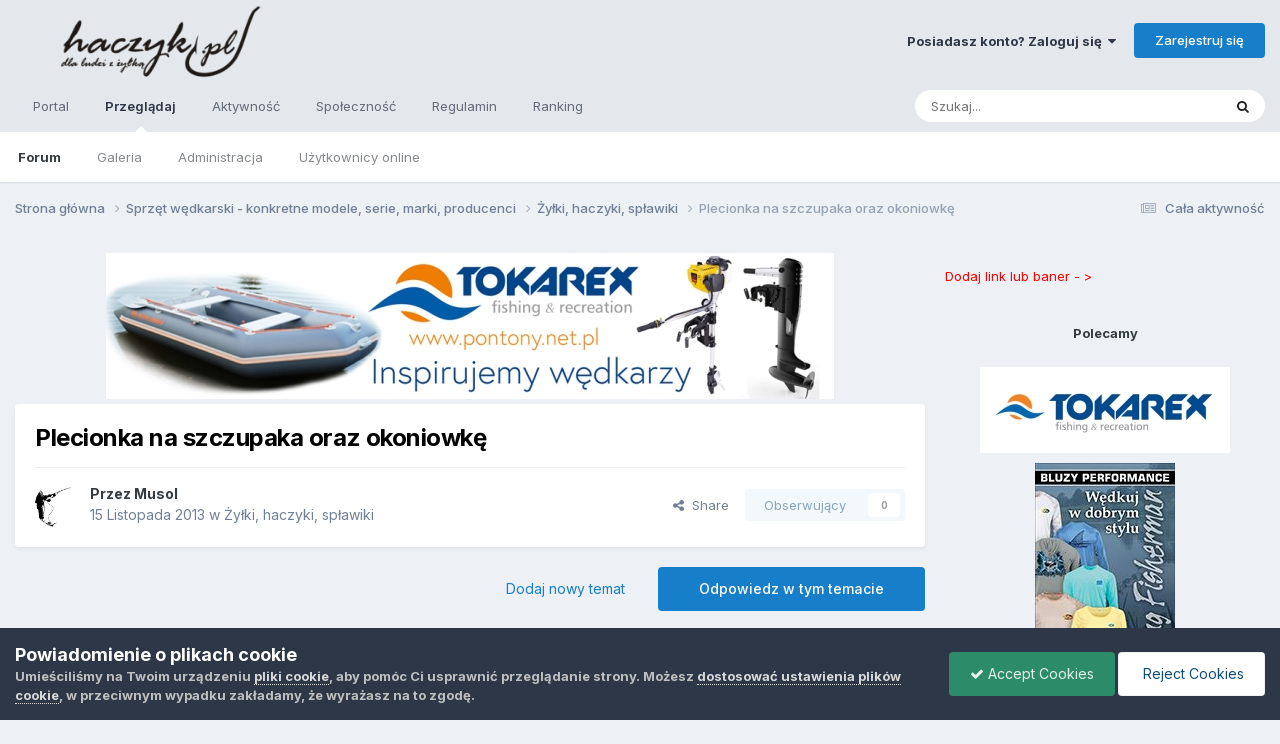

--- FILE ---
content_type: text/html;charset=UTF-8
request_url: https://haczyk.pl/forum/topic/10276-plecionka-na-szczupaka-oraz-okoniowk%C4%99/
body_size: 16896
content:
<!DOCTYPE html>
<html lang="pl-PL" dir="ltr">
	<head>
		<meta charset="utf-8">
        
		<title>Plecionka na szczupaka oraz okoniowkę - Żyłki, haczyki, spławiki - Forum wędkarskie haczyk.pl</title>
		
			<script>
(function(i,s,o,g,r,a,m){i['GoogleAnalyticsObject']=r;i[r]=i[r]||function(){
(i[r].q=i[r].q||[]).push(arguments)},i[r].l=1*new Date();a=s.createElement(o),
m=s.getElementsByTagName(o)[0];a.async=1;a.src=g;m.parentNode.insertBefore(a,m)
})(window,document,'script','//www.google-analytics.com/analytics.js','ga');

ga('create', 'UA-48783394-1', 'auto');
ga('send', 'pageview');

</script>

<!-- AutoRequest "ON" -->

<script>

var gfkSstConf = {
"url": "config.sensic.net/pl1-sst-w.js",
"media" : "haczykPL",
"content" : "www"
};


(function (w, d, c, s, id) {
if (d.getElementById(id)) {return;}
w[id] = w[id] || function () {
if ("undefined" == typeof gfkSstApi) {w[id].queue.push(arguments[0]);
} else {gfkSstApi.impression(arguments[0]);}
};
w[id].queue = w[id].queue || [];
var tag = d.createElement(s); var el = d.getElementsByTagName(s)[0];
tag.id = id; tag.async = true; tag.src = '//' + c.url;
el.parentNode.insertBefore(tag, el);
})(window, document, gfkSstConf, 'script', 'gfkSst');

</script> 
		
		
		
		

	<meta name="viewport" content="width=device-width, initial-scale=1">


	
	


	<meta name="twitter:card" content="summary" />




	
		
			
				<meta property="og:title" content="Plecionka na szczupaka oraz okoniowkę">
			
		
	

	
		
			
				<meta property="og:type" content="website">
			
		
	

	
		
			
				<meta property="og:url" content="https://haczyk.pl/forum/topic/10276-plecionka-na-szczupaka-oraz-okoniowk%C4%99/">
			
		
	

	
		
			
				<meta name="description" content="Cześć. Chciałbym abyście pomogli znalesc mi odpowiedni sprzet. A więc tak. Mam 2 kijki do uzbrojenia w plecioneczki. Ryby na jakie glownie się nastawiam to szczupak okon oraz SANDACZ Z OPADU. 1. Szczupakówka 2,40 10-30cw 2. Okoniowka 2,70 2-12 cw - na tą lapie również szczupaki, stosuje na niej o...">
			
		
	

	
		
			
				<meta property="og:description" content="Cześć. Chciałbym abyście pomogli znalesc mi odpowiedni sprzet. A więc tak. Mam 2 kijki do uzbrojenia w plecioneczki. Ryby na jakie glownie się nastawiam to szczupak okon oraz SANDACZ Z OPADU. 1. Szczupakówka 2,40 10-30cw 2. Okoniowka 2,70 2-12 cw - na tą lapie również szczupaki, stosuje na niej o...">
			
		
	

	
		
			
				<meta property="og:updated_time" content="2013-11-15T07:56:14Z">
			
		
	

	
		
			
				<meta property="og:site_name" content="Forum wędkarskie haczyk.pl">
			
		
	

	
		
			
				<meta property="og:locale" content="pl_PL">
			
		
	


	
		<link rel="canonical" href="https://haczyk.pl/forum/topic/10276-plecionka-na-szczupaka-oraz-okoniowk%C4%99/" />
	

	
		<link as="style" rel="preload" href="https://haczyk.pl/forum/applications/core/interface/ckeditor/ckeditor/skins/ips/editor.css?t=P1PF" />
	





<link rel="manifest" href="https://haczyk.pl/forum/manifest.webmanifest/">
<meta name="msapplication-config" content="https://haczyk.pl/forum/browserconfig.xml/">
<meta name="msapplication-starturl" content="/">
<meta name="application-name" content="Forum wędkarskie haczyk.pl">
<meta name="apple-mobile-web-app-title" content="Forum wędkarskie haczyk.pl">

	<meta name="theme-color" content="#e4e7eb">










<link rel="preload" href="//haczyk.pl/forum/applications/core/interface/font/fontawesome-webfont.woff2?v=4.7.0" as="font" crossorigin="anonymous">
		


	<link rel="preconnect" href="https://fonts.googleapis.com">
	<link rel="preconnect" href="https://fonts.gstatic.com" crossorigin>
	
		<link href="https://fonts.googleapis.com/css2?family=Inter:wght@300;400;500;600;700&display=swap" rel="stylesheet">
	



	<link rel='stylesheet' href='https://haczyk.pl/forum/uploads/css_built_13/341e4a57816af3ba440d891ca87450ff_framework.css?v=955b6ab35f1762982481' media='all'>

	<link rel='stylesheet' href='https://haczyk.pl/forum/uploads/css_built_13/05e81b71abe4f22d6eb8d1a929494829_responsive.css?v=955b6ab35f1762982481' media='all'>

	<link rel='stylesheet' href='https://haczyk.pl/forum/uploads/css_built_13/20446cf2d164adcc029377cb04d43d17_flags.css?v=955b6ab35f1762982481' media='all'>

	<link rel='stylesheet' href='https://haczyk.pl/forum/uploads/css_built_13/90eb5adf50a8c640f633d47fd7eb1778_core.css?v=955b6ab35f1762982481' media='all'>

	<link rel='stylesheet' href='https://haczyk.pl/forum/uploads/css_built_13/5a0da001ccc2200dc5625c3f3934497d_core_responsive.css?v=955b6ab35f1762982481' media='all'>

	<link rel='stylesheet' href='https://haczyk.pl/forum/uploads/css_built_13/62e269ced0fdab7e30e026f1d30ae516_forums.css?v=955b6ab35f1762982481' media='all'>

	<link rel='stylesheet' href='https://haczyk.pl/forum/uploads/css_built_13/76e62c573090645fb99a15a363d8620e_forums_responsive.css?v=955b6ab35f1762982481' media='all'>

	<link rel='stylesheet' href='https://haczyk.pl/forum/uploads/css_built_13/ebdea0c6a7dab6d37900b9190d3ac77b_topics.css?v=955b6ab35f1762982481' media='all'>





<link rel='stylesheet' href='https://haczyk.pl/forum/uploads/css_built_13/258adbb6e4f3e83cd3b355f84e3fa002_custom.css?v=955b6ab35f1762982481' media='all'>




		
		

	</head>
	<body class='ipsApp ipsApp_front ipsJS_none ipsClearfix' data-controller='core.front.core.app' data-message="" data-pageApp='forums' data-pageLocation='front' data-pageModule='forums' data-pageController='topic' data-pageID='10276'  >
		
        

        

		<a href='#ipsLayout_mainArea' class='ipsHide' title='Przejdź do głównej zawartości tej strony' accesskey='m'>Skocz do zawartości</a>
		





		<div id='ipsLayout_header' class='ipsClearfix'>
			<header>
				<div class='ipsLayout_container'>
					


<a href='https://haczyk.pl/forum/' id='elLogo' accesskey='1'><img src="https://haczyk.pl/forum/uploads/monthly_2020_09/1728781060_logoforum.png.d039e7eba2ac0c2c46e3f5f94b7a1bf6.png.b5e7b26c7949110fd38850438dc56238.png" alt='Forum wędkarskie haczyk.pl'></a>

					
						

	<ul id='elUserNav' class='ipsList_inline cSignedOut ipsResponsive_showDesktop'>
		
        
		
        
        
            
            <li id='elSignInLink'>
                <a href='https://haczyk.pl/forum/login/' data-ipsMenu-closeOnClick="false" data-ipsMenu id='elUserSignIn'>
                    Posiadasz konto? Zaloguj się &nbsp;<i class='fa fa-caret-down'></i>
                </a>
                
<div id='elUserSignIn_menu' class='ipsMenu ipsMenu_auto ipsHide'>
	<form accept-charset='utf-8' method='post' action='https://haczyk.pl/forum/login/'>
		<input type="hidden" name="csrfKey" value="f39185deb98e3e64dafa831c1015cc76">
		<input type="hidden" name="ref" value="aHR0cHM6Ly9oYWN6eWsucGwvZm9ydW0vdG9waWMvMTAyNzYtcGxlY2lvbmthLW5hLXN6Y3p1cGFrYS1vcmF6LW9rb25pb3drJUM0JTk5Lw==">
		<div data-role="loginForm">
			
			
			
				<div class='ipsColumns ipsColumns_noSpacing'>
					<div class='ipsColumn ipsColumn_wide' id='elUserSignIn_internal'>
						
<div class="ipsPad ipsForm ipsForm_vertical">
	<h4 class="ipsType_sectionHead">Zaloguj się</h4>
	<br><br>
	<ul class='ipsList_reset'>
		<li class="ipsFieldRow ipsFieldRow_noLabel ipsFieldRow_fullWidth">
			
			
				<input type="text" placeholder="Nazwa użytkownika" name="auth" autocomplete="username">
			
		</li>
		<li class="ipsFieldRow ipsFieldRow_noLabel ipsFieldRow_fullWidth">
			<input type="password" placeholder="Hasło" name="password" autocomplete="current-password">
		</li>
		<li class="ipsFieldRow ipsFieldRow_checkbox ipsClearfix">
			<span class="ipsCustomInput">
				<input type="checkbox" name="remember_me" id="remember_me_checkbox" value="1" checked aria-checked="true">
				<span></span>
			</span>
			<div class="ipsFieldRow_content">
				<label class="ipsFieldRow_label" for="remember_me_checkbox">Zapamiętaj mnie</label>
				<span class="ipsFieldRow_desc">Nie polecane na współdzielonych komputerach</span>
			</div>
		</li>
		<li class="ipsFieldRow ipsFieldRow_fullWidth">
			<button type="submit" name="_processLogin" value="usernamepassword" class="ipsButton ipsButton_primary ipsButton_small" id="elSignIn_submit">Zaloguj się</button>
			
				<p class="ipsType_right ipsType_small">
					
						<a href='https://haczyk.pl/forum/lostpassword/' >
					
					Nie pamiętasz hasła?</a>
				</p>
			
		</li>
	</ul>
</div>
					</div>
					<div class='ipsColumn ipsColumn_wide'>
						<div class='ipsPadding' id='elUserSignIn_external'>
							<div class='ipsAreaBackground_light ipsPadding:half'>
								
								
									<div class='ipsType_center ipsMargin_top:half'>
										

<button type="submit" name="_processLogin" value="2" class='ipsButton ipsButton_verySmall ipsButton_fullWidth ipsSocial ipsSocial_facebook' style="background-color: #3a579a">
	
		<span class='ipsSocial_icon'>
			
				<i class='fa fa-facebook-official'></i>
			
		</span>
		<span class='ipsSocial_text'>Użyj konta Facebook</span>
	
</button>
									</div>
								
							</div>
						</div>
					</div>
				</div>
			
		</div>
	</form>
</div>
            </li>
            
        
		
			<li>
				
					<a href='https://haczyk.pl/forum/register/' data-ipsDialog data-ipsDialog-size='narrow' data-ipsDialog-title='Zarejestruj się' id='elRegisterButton' class='ipsButton ipsButton_normal ipsButton_primary'>Zarejestruj się</a>
				
			</li>
		
	</ul>

						
<ul class='ipsMobileHamburger ipsList_reset ipsResponsive_hideDesktop'>
	<li data-ipsDrawer data-ipsDrawer-drawerElem='#elMobileDrawer'>
		<a href='#'>
			
			
				
			
			
			
			<i class='fa fa-navicon'></i>
		</a>
	</li>
</ul>
					
				</div>
			</header>
			

	<nav data-controller='core.front.core.navBar' class=' ipsResponsive_showDesktop'>
		<div class='ipsNavBar_primary ipsLayout_container '>
			<ul data-role="primaryNavBar" class='ipsClearfix'>
				


	
		
		
		<li  id='elNavSecondary_27' data-role="navBarItem" data-navApp="core" data-navExt="CustomItem">
			
			
				<a href="http://haczyk.pl/"  data-navItem-id="27" >
					Portal<span class='ipsNavBar_active__identifier'></span>
				</a>
			
			
		</li>
	
	

	
		
		
			
		
		<li class='ipsNavBar_active' data-active id='elNavSecondary_1' data-role="navBarItem" data-navApp="core" data-navExt="CustomItem">
			
			
				<a href="https://haczyk.pl/forum/"  data-navItem-id="1" data-navDefault>
					Przeglądaj<span class='ipsNavBar_active__identifier'></span>
				</a>
			
			
				<ul class='ipsNavBar_secondary ' data-role='secondaryNavBar'>
					


	
		
		
			
		
		<li class='ipsNavBar_active' data-active id='elNavSecondary_8' data-role="navBarItem" data-navApp="forums" data-navExt="Forums">
			
			
				<a href="https://haczyk.pl/forum/"  data-navItem-id="8" data-navDefault>
					Forum<span class='ipsNavBar_active__identifier'></span>
				</a>
			
			
		</li>
	
	

	
		
		
		<li  id='elNavSecondary_9' data-role="navBarItem" data-navApp="gallery" data-navExt="Gallery">
			
			
				<a href="https://haczyk.pl/forum/gallery/"  data-navItem-id="9" >
					Galeria<span class='ipsNavBar_active__identifier'></span>
				</a>
			
			
		</li>
	
	

	
	

	
		
		
		<li  id='elNavSecondary_11' data-role="navBarItem" data-navApp="core" data-navExt="StaffDirectory">
			
			
				<a href="https://haczyk.pl/forum/staff/"  data-navItem-id="11" >
					Administracja<span class='ipsNavBar_active__identifier'></span>
				</a>
			
			
		</li>
	
	

	
		
		
		<li  id='elNavSecondary_12' data-role="navBarItem" data-navApp="core" data-navExt="OnlineUsers">
			
			
				<a href="https://haczyk.pl/forum/online/"  data-navItem-id="12" >
					Użytkownicy online<span class='ipsNavBar_active__identifier'></span>
				</a>
			
			
		</li>
	
	

					<li class='ipsHide' id='elNavigationMore_1' data-role='navMore'>
						<a href='#' data-ipsMenu data-ipsMenu-appendTo='#elNavigationMore_1' id='elNavigationMore_1_dropdown'>Więcej <i class='fa fa-caret-down'></i></a>
						<ul class='ipsHide ipsMenu ipsMenu_auto' id='elNavigationMore_1_dropdown_menu' data-role='moreDropdown'></ul>
					</li>
				</ul>
			
		</li>
	
	

	
		
		
		<li  id='elNavSecondary_2' data-role="navBarItem" data-navApp="core" data-navExt="CustomItem">
			
			
				<a href="https://haczyk.pl/forum/discover/"  data-navItem-id="2" >
					Aktywność<span class='ipsNavBar_active__identifier'></span>
				</a>
			
			
				<ul class='ipsNavBar_secondary ipsHide' data-role='secondaryNavBar'>
					


	
		
		
		<li  id='elNavSecondary_3' data-role="navBarItem" data-navApp="core" data-navExt="AllActivity">
			
			
				<a href="https://haczyk.pl/forum/discover/"  data-navItem-id="3" >
					Cała aktywność<span class='ipsNavBar_active__identifier'></span>
				</a>
			
			
		</li>
	
	

	
		
		
		<li  id='elNavSecondary_4' data-role="navBarItem" data-navApp="core" data-navExt="YourActivityStreams">
			
			
				<a href="#"  data-navItem-id="4" >
					Twoje kanały aktywności<span class='ipsNavBar_active__identifier'></span>
				</a>
			
			
		</li>
	
	

	
		
		
		<li  id='elNavSecondary_5' data-role="navBarItem" data-navApp="core" data-navExt="YourActivityStreamsItem">
			
			
				<a href="https://haczyk.pl/forum/discover/unread/"  data-navItem-id="5" >
					Nieprzeczytana zawartość<span class='ipsNavBar_active__identifier'></span>
				</a>
			
			
		</li>
	
	

	
		
		
		<li  id='elNavSecondary_6' data-role="navBarItem" data-navApp="core" data-navExt="YourActivityStreamsItem">
			
			
				<a href="https://haczyk.pl/forum/discover/content-started/"  data-navItem-id="6" >
					Zawartość, którą rozpocząłeś<span class='ipsNavBar_active__identifier'></span>
				</a>
			
			
		</li>
	
	

	
		
		
		<li  id='elNavSecondary_7' data-role="navBarItem" data-navApp="core" data-navExt="Search">
			
			
				<a href="https://haczyk.pl/forum/search/"  data-navItem-id="7" >
					Szukaj<span class='ipsNavBar_active__identifier'></span>
				</a>
			
			
		</li>
	
	

					<li class='ipsHide' id='elNavigationMore_2' data-role='navMore'>
						<a href='#' data-ipsMenu data-ipsMenu-appendTo='#elNavigationMore_2' id='elNavigationMore_2_dropdown'>Więcej <i class='fa fa-caret-down'></i></a>
						<ul class='ipsHide ipsMenu ipsMenu_auto' id='elNavigationMore_2_dropdown_menu' data-role='moreDropdown'></ul>
					</li>
				</ul>
			
		</li>
	
	

	
		
		
		<li  id='elNavSecondary_26' data-role="navBarItem" data-navApp="core" data-navExt="CustomItem">
			
			
				<a href="https://haczyk.pl/forum/search/?type=core_members" target='_blank' rel="noopener" data-navItem-id="26" >
					Społeczność<span class='ipsNavBar_active__identifier'></span>
				</a>
			
			
		</li>
	
	

	
		
		
		<li  id='elNavSecondary_28' data-role="navBarItem" data-navApp="core" data-navExt="CustomItem">
			
			
				<a href="https://haczyk.pl/forum/topic/382-regulamin-forum-httphaczykplforum_ipbindexphptopic382-regulamin-forum-haczykplhaczykpl/"  data-navItem-id="28" >
					Regulamin<span class='ipsNavBar_active__identifier'></span>
				</a>
			
			
		</li>
	
	

	
		
		
		<li  id='elNavSecondary_29' data-role="navBarItem" data-navApp="core" data-navExt="Leaderboard">
			
			
				<a href="https://haczyk.pl/forum/leaderboard/"  data-navItem-id="29" >
					Ranking<span class='ipsNavBar_active__identifier'></span>
				</a>
			
			
		</li>
	
	

	
	

	
	

				<li class='ipsHide' id='elNavigationMore' data-role='navMore'>
					<a href='#' data-ipsMenu data-ipsMenu-appendTo='#elNavigationMore' id='elNavigationMore_dropdown'>Więcej</a>
					<ul class='ipsNavBar_secondary ipsHide' data-role='secondaryNavBar'>
						<li class='ipsHide' id='elNavigationMore_more' data-role='navMore'>
							<a href='#' data-ipsMenu data-ipsMenu-appendTo='#elNavigationMore_more' id='elNavigationMore_more_dropdown'>Więcej <i class='fa fa-caret-down'></i></a>
							<ul class='ipsHide ipsMenu ipsMenu_auto' id='elNavigationMore_more_dropdown_menu' data-role='moreDropdown'></ul>
						</li>
					</ul>
				</li>
			</ul>
			

	<div id="elSearchWrapper">
		<div id='elSearch' data-controller="core.front.core.quickSearch">
			<form accept-charset='utf-8' action='//haczyk.pl/forum/search/?do=quicksearch' method='post'>
                <input type='search' id='elSearchField' placeholder='Szukaj...' name='q' autocomplete='off' aria-label='Szukaj'>
                <details class='cSearchFilter'>
                    <summary class='cSearchFilter__text'></summary>
                    <ul class='cSearchFilter__menu'>
                        
                        <li><label><input type="radio" name="type" value="all" ><span class='cSearchFilter__menuText'>Wszędzie</span></label></li>
                        
                            
                                <li><label><input type="radio" name="type" value='contextual_{&quot;type&quot;:&quot;forums_topic&quot;,&quot;nodes&quot;:32}' checked><span class='cSearchFilter__menuText'>To forum</span></label></li>
                            
                                <li><label><input type="radio" name="type" value='contextual_{&quot;type&quot;:&quot;forums_topic&quot;,&quot;item&quot;:10276}' checked><span class='cSearchFilter__menuText'>Ten temat</span></label></li>
                            
                        
                        
                            <li><label><input type="radio" name="type" value="core_statuses_status"><span class='cSearchFilter__menuText'>Aktualizacje statusu</span></label></li>
                        
                            <li><label><input type="radio" name="type" value="forums_topic"><span class='cSearchFilter__menuText'>Tematy</span></label></li>
                        
                            <li><label><input type="radio" name="type" value="gallery_image"><span class='cSearchFilter__menuText'>Grafiki</span></label></li>
                        
                            <li><label><input type="radio" name="type" value="gallery_album_item"><span class='cSearchFilter__menuText'>Albumy</span></label></li>
                        
                            <li><label><input type="radio" name="type" value="core_members"><span class='cSearchFilter__menuText'>Użytkownicy</span></label></li>
                        
                    </ul>
                </details>
				<button class='cSearchSubmit' type="submit" aria-label='Szukaj'><i class="fa fa-search"></i></button>
			</form>
		</div>
	</div>

		</div>
	</nav>

			
<ul id='elMobileNav' class='ipsResponsive_hideDesktop' data-controller='core.front.core.mobileNav'>
	
		
			
			
				
				
			
				
					<li id='elMobileBreadcrumb'>
						<a href='https://haczyk.pl/forum/forum/32-%C5%BCy%C5%82ki-haczyki-sp%C5%82awiki/'>
							<span>Żyłki, haczyki, spławiki</span>
						</a>
					</li>
				
				
			
				
				
			
		
	
	
	
	<li >
		<a data-action="defaultStream" href='https://haczyk.pl/forum/discover/'><i class="fa fa-newspaper-o" aria-hidden="true"></i></a>
	</li>

	

	
		<li class='ipsJS_show'>
			<a href='https://haczyk.pl/forum/search/'><i class='fa fa-search'></i></a>
		</li>
	
</ul>
		</div>
		<main id='ipsLayout_body' class='ipsLayout_container'>
			<div id='ipsLayout_contentArea'>
				<div id='ipsLayout_contentWrapper'>
					
<nav class='ipsBreadcrumb ipsBreadcrumb_top ipsFaded_withHover'>
	

	<ul class='ipsList_inline ipsPos_right'>
		
		<li >
			<a data-action="defaultStream" class='ipsType_light '  href='https://haczyk.pl/forum/discover/'><i class="fa fa-newspaper-o" aria-hidden="true"></i> <span>Cała aktywność</span></a>
		</li>
		
	</ul>

	<ul data-role="breadcrumbList">
		<li>
			<a title="Strona główna" href='https://haczyk.pl/forum/'>
				<span>Strona główna <i class='fa fa-angle-right'></i></span>
			</a>
		</li>
		
		
			<li>
				
					<a href='https://haczyk.pl/forum/forum/3-sprz%C4%99t-w%C4%99dkarski-konkretne-modele-serie-marki-producenci/'>
						<span>Sprzęt wędkarski - konkretne modele, serie, marki, producenci <i class='fa fa-angle-right' aria-hidden="true"></i></span>
					</a>
				
			</li>
		
			<li>
				
					<a href='https://haczyk.pl/forum/forum/32-%C5%BCy%C5%82ki-haczyki-sp%C5%82awiki/'>
						<span>Żyłki, haczyki, spławiki <i class='fa fa-angle-right' aria-hidden="true"></i></span>
					</a>
				
			</li>
		
			<li>
				
					Plecionka na szczupaka oraz okoniowkę
				
			</li>
		
	</ul>
</nav>
					
					<div id='ipsLayout_mainArea'>
						 <center>
   
<a href="http://www.pontony.net.pl/" target="_blank"><img src="https://haczyk.pl/galeria/albums/userpics/10677/banery/tokarex.jpg" alt="tokarex pontony" title="tokarex pontony" width="728" height="146" border="0" hspace="0" vspace="5" /></a>  


</center>
						
						
						

	




						



<div class='ipsPageHeader ipsResponsive_pull ipsBox ipsPadding sm:ipsPadding:half ipsMargin_bottom'>
		
	
	<div class='ipsFlex ipsFlex-ai:center ipsFlex-fw:wrap ipsGap:4'>
		<div class='ipsFlex-flex:11'>
			<h1 class='ipsType_pageTitle ipsContained_container'>
				

				
				
					<span class='ipsType_break ipsContained'>
						<span>Plecionka na szczupaka oraz okoniowkę</span>
					</span>
				
			</h1>
			
			
		</div>
		
	</div>
	<hr class='ipsHr'>
	<div class='ipsPageHeader__meta ipsFlex ipsFlex-jc:between ipsFlex-ai:center ipsFlex-fw:wrap ipsGap:3'>
		<div class='ipsFlex-flex:11'>
			<div class='ipsPhotoPanel ipsPhotoPanel_mini ipsPhotoPanel_notPhone ipsClearfix'>
				


	<a href="https://haczyk.pl/forum/profile/9368-musol/" rel="nofollow" data-ipsHover data-ipsHover-width="370" data-ipsHover-target="https://haczyk.pl/forum/profile/9368-musol/?do=hovercard" class="ipsUserPhoto ipsUserPhoto_mini" title="Przejdź do profilu Musol">
		<img src='https://haczyk.pl/forum/uploads/profile/photo-9368.jpg' alt='Musol' loading="lazy">
	</a>

				<div>
					<p class='ipsType_reset ipsType_blendLinks'>
						<span class='ipsType_normal'>
						
							<strong>Przez 


<a href='https://haczyk.pl/forum/profile/9368-musol/' rel="nofollow" data-ipsHover data-ipsHover-width='370' data-ipsHover-target='https://haczyk.pl/forum/profile/9368-musol/?do=hovercard&amp;referrer=https%253A%252F%252Fhaczyk.pl%252Fforum%252Ftopic%252F10276-plecionka-na-szczupaka-oraz-okoniowk%2525C4%252599%252F' title="Przejdź do profilu Musol" class="ipsType_break"><span style='color:#'>Musol</span></a></strong><br />
							<span class='ipsType_light'><time datetime='2013-11-15T07:56:14Z' title='15.11.2013 07:56' data-short='12 l '>15 Listopada 2013</time> w <a href="https://haczyk.pl/forum/forum/32-%C5%BCy%C5%82ki-haczyki-sp%C5%82awiki/">Żyłki, haczyki, spławiki</a></span>
						
						</span>
					</p>
				</div>
			</div>
		</div>
		
			<div class='ipsFlex-flex:01 ipsResponsive_hidePhone'>
				<div class='ipsShareLinks'>
					
						


    <a href='#elShareItem_313552917_menu' id='elShareItem_313552917' data-ipsMenu class='ipsShareButton ipsButton ipsButton_verySmall ipsButton_link ipsButton_link--light'>
        <span><i class='fa fa-share-alt'></i></span> &nbsp;Share
    </a>

    <div class='ipsPadding ipsMenu ipsMenu_normal ipsHide' id='elShareItem_313552917_menu' data-controller="core.front.core.sharelink">
        
        
        <span data-ipsCopy data-ipsCopy-flashmessage>
            <a href="https://haczyk.pl/forum/topic/10276-plecionka-na-szczupaka-oraz-okoniowk%C4%99/" class="ipsButton ipsButton_light ipsButton_small ipsButton_fullWidth" data-role="copyButton" data-clipboard-text="https://haczyk.pl/forum/topic/10276-plecionka-na-szczupaka-oraz-okoniowk%C4%99/" data-ipstooltip title='Copy Link to Clipboard'><i class="fa fa-clone"></i> https://haczyk.pl/forum/topic/10276-plecionka-na-szczupaka-oraz-okoniowk%C4%99/</a>
        </span>
        <ul class='ipsShareLinks ipsMargin_top:half'>
            
                <li>
<a href="https://x.com/share?url=https%3A%2F%2Fhaczyk.pl%2Fforum%2Ftopic%2F10276-plecionka-na-szczupaka-oraz-okoniowk%2525C4%252599%2F" class="cShareLink cShareLink_x" target="_blank" data-role="shareLink" title='Share on X' data-ipsTooltip rel='nofollow noopener'>
    <i class="fa fa-x"></i>
</a></li>
            
                <li>
<a href="https://www.facebook.com/sharer/sharer.php?u=https%3A%2F%2Fhaczyk.pl%2Fforum%2Ftopic%2F10276-plecionka-na-szczupaka-oraz-okoniowk%25C4%2599%2F" class="cShareLink cShareLink_facebook" target="_blank" data-role="shareLink" title='Udostępnij na Facebooku' data-ipsTooltip rel='noopener nofollow'>
	<i class="fa fa-facebook"></i>
</a></li>
            
                <li>
<a href="https://www.reddit.com/submit?url=https%3A%2F%2Fhaczyk.pl%2Fforum%2Ftopic%2F10276-plecionka-na-szczupaka-oraz-okoniowk%25C4%2599%2F&amp;title=Plecionka+na+szczupaka+oraz+okoniowk%C4%99" rel="nofollow noopener" class="cShareLink cShareLink_reddit" target="_blank" title='Udostępnij w Reddit' data-ipsTooltip>
	<i class="fa fa-reddit"></i>
</a></li>
            
                <li>
<a href="mailto:?subject=Plecionka%20na%20szczupaka%20oraz%20okoniowk%C4%99&body=https%3A%2F%2Fhaczyk.pl%2Fforum%2Ftopic%2F10276-plecionka-na-szczupaka-oraz-okoniowk%25C4%2599%2F" rel='nofollow' class='cShareLink cShareLink_email' title='Wyślij link za pomocą poczty e-mail' data-ipsTooltip>
	<i class="fa fa-envelope"></i>
</a></li>
            
                <li>
<a href="https://pinterest.com/pin/create/button/?url=https://haczyk.pl/forum/topic/10276-plecionka-na-szczupaka-oraz-okoniowk%25C4%2599/&amp;media=" class="cShareLink cShareLink_pinterest" rel="nofollow noopener" target="_blank" data-role="shareLink" title='Udostępnij w Pinterest' data-ipsTooltip>
	<i class="fa fa-pinterest"></i>
</a></li>
            
        </ul>
        
            <hr class='ipsHr'>
            <button class='ipsHide ipsButton ipsButton_verySmall ipsButton_light ipsButton_fullWidth ipsMargin_top:half' data-controller='core.front.core.webshare' data-role='webShare' data-webShareTitle='Plecionka na szczupaka oraz okoniowkę' data-webShareText='Plecionka na szczupaka oraz okoniowkę' data-webShareUrl='https://haczyk.pl/forum/topic/10276-plecionka-na-szczupaka-oraz-okoniowk%C4%99/'>More sharing options...</button>
        
    </div>

					
					
                    

					



					

<div data-followApp='forums' data-followArea='topic' data-followID='10276' data-controller='core.front.core.followButton'>
	

	<a href='https://haczyk.pl/forum/login/' rel="nofollow" class="ipsFollow ipsPos_middle ipsButton ipsButton_light ipsButton_verySmall ipsButton_disabled" data-role="followButton" data-ipsTooltip title='Zaloguj się, aby obserwować tę zawartość'>
		<span>Obserwujący</span>
		<span class='ipsCommentCount'>0</span>
	</a>

</div>
				</div>
			</div>
					
	</div>
	
	
</div>








<div class='ipsClearfix'>
	<ul class="ipsToolList ipsToolList_horizontal ipsClearfix ipsSpacer_both ">
		
			<li class='ipsToolList_primaryAction'>
				<span data-controller='forums.front.topic.reply'>
					
						<a href='#replyForm' rel="nofollow" class='ipsButton ipsButton_important ipsButton_medium ipsButton_fullWidth' data-action='replyToTopic'>Odpowiedz w tym temacie</a>
					
				</span>
			</li>
		
		
			<li class='ipsResponsive_hidePhone'>
				
					<a href="https://haczyk.pl/forum/forum/32-%C5%BCy%C5%82ki-haczyki-sp%C5%82awiki/?do=add" rel="nofollow" class='ipsButton ipsButton_link ipsButton_medium ipsButton_fullWidth' title='Rozpocznij nowy temat w tym forum'>Dodaj nowy temat</a>
				
			</li>
		
		
	</ul>
</div>

<div id='comments' data-controller='core.front.core.commentFeed,forums.front.topic.view, core.front.core.ignoredComments' data-autoPoll data-baseURL='https://haczyk.pl/forum/topic/10276-plecionka-na-szczupaka-oraz-okoniowk%C4%99/' data-lastPage data-feedID='topic-10276' class='cTopic ipsClear ipsSpacer_top'>
	
			
	

	

<div data-controller='core.front.core.recommendedComments' data-url='https://haczyk.pl/forum/topic/10276-plecionka-na-szczupaka-oraz-okoniowk%C4%99/?recommended=comments' class='ipsRecommendedComments ipsHide'>
	<div data-role="recommendedComments">
		<h2 class='ipsType_sectionHead ipsType_large ipsType_bold ipsMargin_bottom'>Rekomendowane odpowiedzi</h2>
		
	</div>
</div>
	
	<div id="elPostFeed" data-role='commentFeed' data-controller='core.front.core.moderation' >
		<form action="https://haczyk.pl/forum/topic/10276-plecionka-na-szczupaka-oraz-okoniowk%C4%99/?csrfKey=f39185deb98e3e64dafa831c1015cc76&amp;do=multimodComment" method="post" data-ipsPageAction data-role='moderationTools'>
			
			
				

					

					
					



<a id='findComment-237629'></a>
<a id='comment-237629'></a>
<article  id='elComment_237629' class='cPost ipsBox ipsResponsive_pull  ipsComment  ipsComment_parent ipsClearfix ipsClear ipsColumns ipsColumns_noSpacing ipsColumns_collapsePhone    '>
	

	

	<div class='cAuthorPane_mobile ipsResponsive_showPhone'>
		<div class='cAuthorPane_photo'>
			<div class='cAuthorPane_photoWrap'>
				


	<a href="https://haczyk.pl/forum/profile/9368-musol/" rel="nofollow" data-ipsHover data-ipsHover-width="370" data-ipsHover-target="https://haczyk.pl/forum/profile/9368-musol/?do=hovercard" class="ipsUserPhoto ipsUserPhoto_large" title="Przejdź do profilu Musol">
		<img src='https://haczyk.pl/forum/uploads/profile/photo-9368.jpg' alt='Musol' loading="lazy">
	</a>

				
				
			</div>
		</div>
		<div class='cAuthorPane_content'>
			<h3 class='ipsType_sectionHead cAuthorPane_author ipsType_break ipsType_blendLinks ipsFlex ipsFlex-ai:center'>
				


<a href='https://haczyk.pl/forum/profile/9368-musol/' rel="nofollow" data-ipsHover data-ipsHover-width='370' data-ipsHover-target='https://haczyk.pl/forum/profile/9368-musol/?do=hovercard&amp;referrer=https%253A%252F%252Fhaczyk.pl%252Fforum%252Ftopic%252F10276-plecionka-na-szczupaka-oraz-okoniowk%2525C4%252599%252F' title="Przejdź do profilu Musol" class="ipsType_break"><span style='color:#'>Musol</span></a>
			</h3>
			<div class='ipsType_light ipsType_reset'>
			    <a href='https://haczyk.pl/forum/topic/10276-plecionka-na-szczupaka-oraz-okoniowk%C4%99/#findComment-237629' rel="nofollow" class='ipsType_blendLinks'>Napisano <time datetime='2013-11-15T07:56:14Z' title='15.11.2013 07:56' data-short='12 l '>15 Listopada 2013</time></a>
				
			</div>
		</div>
	</div>
	<aside class='ipsComment_author cAuthorPane ipsColumn ipsColumn_medium ipsResponsive_hidePhone'>
		<h3 class='ipsType_sectionHead cAuthorPane_author ipsType_blendLinks ipsType_break'><strong>


<a href='https://haczyk.pl/forum/profile/9368-musol/' rel="nofollow" data-ipsHover data-ipsHover-width='370' data-ipsHover-target='https://haczyk.pl/forum/profile/9368-musol/?do=hovercard&amp;referrer=https%253A%252F%252Fhaczyk.pl%252Fforum%252Ftopic%252F10276-plecionka-na-szczupaka-oraz-okoniowk%2525C4%252599%252F' title="Przejdź do profilu Musol" class="ipsType_break">Musol</a></strong>
			
		</h3>
		<ul class='cAuthorPane_info ipsList_reset'>
			<li data-role='photo' class='cAuthorPane_photo'>
				<div class='cAuthorPane_photoWrap'>
					


	<a href="https://haczyk.pl/forum/profile/9368-musol/" rel="nofollow" data-ipsHover data-ipsHover-width="370" data-ipsHover-target="https://haczyk.pl/forum/profile/9368-musol/?do=hovercard" class="ipsUserPhoto ipsUserPhoto_large" title="Przejdź do profilu Musol">
		<img src='https://haczyk.pl/forum/uploads/profile/photo-9368.jpg' alt='Musol' loading="lazy">
	</a>

					
					
				</div>
			</li>
			
				<li data-role='group'><span style='color:#'>Użytkownik</span></li>
				
			
			
				<li data-role='stats' class='ipsMargin_top'>
					<ul class="ipsList_reset ipsType_light ipsFlex ipsFlex-ai:center ipsFlex-jc:center ipsGap_row:2 cAuthorPane_stats">
						<li>
							
								<a href="https://haczyk.pl/forum/profile/9368-musol/content/" rel="nofollow" title="47 odpowiedzi" data-ipsTooltip class="ipsType_blendLinks">
							
								<i class="fa fa-comment"></i> 47
							
								</a>
							
						</li>
						
					</ul>
				</li>
			
			
				

	
	<li data-role='custom-field' class='ipsResponsive_hidePhone ipsType_break'>
		
Lokalizacja: Lublin 
	</li>
	

			
		</ul>
	</aside>
	<div class='ipsColumn ipsColumn_fluid ipsMargin:none'>
		

<div id='comment-237629_wrap' data-controller='core.front.core.comment' data-commentApp='forums' data-commentType='forums' data-commentID="237629" data-quoteData='{&quot;userid&quot;:9368,&quot;username&quot;:&quot;Musol&quot;,&quot;timestamp&quot;:1384502174,&quot;contentapp&quot;:&quot;forums&quot;,&quot;contenttype&quot;:&quot;forums&quot;,&quot;contentid&quot;:10276,&quot;contentclass&quot;:&quot;forums_Topic&quot;,&quot;contentcommentid&quot;:237629}' class='ipsComment_content ipsType_medium'>

	<div class='ipsComment_meta ipsType_light ipsFlex ipsFlex-ai:center ipsFlex-jc:between ipsFlex-fd:row-reverse'>
		<div class='ipsType_light ipsType_reset ipsType_blendLinks ipsComment_toolWrap'>
			<div class='ipsResponsive_hidePhone ipsComment_badges'>
				<ul class='ipsList_reset ipsFlex ipsFlex-jc:end ipsFlex-fw:wrap ipsGap:2 ipsGap_row:1'>
					
					
					
					
					
				</ul>
			</div>
			<ul class='ipsList_reset ipsComment_tools'>
				<li>
					<a href='#elControls_237629_menu' class='ipsComment_ellipsis' id='elControls_237629' title='Więcej opcji...' data-ipsMenu data-ipsMenu-appendTo='#comment-237629_wrap'><i class='fa fa-ellipsis-h'></i></a>
					<ul id='elControls_237629_menu' class='ipsMenu ipsMenu_narrow ipsHide'>
						
						
                        
						
						
						
							
								
							
							
							
							
							
							
						
					</ul>
				</li>
				
			</ul>
		</div>

		<div class='ipsType_reset ipsResponsive_hidePhone'>
		   
		   Napisano <time datetime='2013-11-15T07:56:14Z' title='15.11.2013 07:56' data-short='12 l '>15 Listopada 2013</time>
		   
			
			<span class='ipsResponsive_hidePhone'>
				
				
			</span>
		</div>
	</div>

	

    

	<div class='cPost_contentWrap'>
		
		<div data-role='commentContent' class='ipsType_normal ipsType_richText ipsPadding_bottom ipsContained' data-controller='core.front.core.lightboxedImages'>
			
<p>Cześć. Chciałbym abyście pomogli znalesc mi odpowiedni sprzet.</p>
<p>A więc tak. Mam 2 kijki do uzbrojenia w plecioneczki.</p>
<p>Ryby na jakie glownie się nastawiam to szczupak okon oraz SANDACZ Z OPADU.</p>
<p>1. Szczupakówka 2,40 10-30cw</p>
<p>2. Okoniowka 2,70 2-12 cw - na tą lapie również szczupaki, stosuje na niej obrotówki 0-1/4 oraz male gumy, paproszki, woblerki. </p>
<p>Dodam ze lapie z lodki, lecz szukam plecionki która:</p>
<p>- da mi jak najdalsze rzuty</p>
<p>- będzie dawala możliwość wyczucia przynęty, opadania gum itp. </p>
<p>- dobrze spisuje się również przy polowach sandaczy szczególnie z opadu</p>
<p>Na wedke nr 1 szukam czegos mocniejszego oczywiście, lecz nietopornego, a na okoniowke plecionki jakiejś cieniutkiej lecz wytrzymałej. (nie wiem, 0,6mm?)</p>
<p>jakie plecioneczki możecie polecić pod te kryteria z firm DRAGON oraz JAXON?</p>


			
		</div>

		
			<div class='ipsItemControls'>
				
					
						

	<div data-controller='core.front.core.reaction' class='ipsItemControls_right ipsClearfix '>	
		<div class='ipsReact ipsPos_right'>
			
				
				<div class='ipsReact_blurb ipsHide' data-role='reactionBlurb'>
					
				</div>
			
			
			
		</div>
	</div>

					
				
				<ul class='ipsComment_controls ipsClearfix ipsItemControls_left' data-role="commentControls">
					
						
						
							<li data-ipsQuote-editor='topic_comment' data-ipsQuote-target='#comment-237629' class='ipsJS_show'>
								<button class='ipsButton ipsButton_light ipsButton_verySmall ipsButton_narrow cMultiQuote ipsHide' data-action='multiQuoteComment' data-ipsTooltip data-ipsQuote-multiQuote data-mqId='mq237629' title='Cytat wielokrotny'><i class='fa fa-plus'></i></button>
							</li>
							<li data-ipsQuote-editor='topic_comment' data-ipsQuote-target='#comment-237629' class='ipsJS_show'>
								<a href='#' data-action='quoteComment' data-ipsQuote-singleQuote>Cytuj</a>
							</li>
						
						
						
												
					
					<li class='ipsHide' data-role='commentLoading'>
						<span class='ipsLoading ipsLoading_tiny ipsLoading_noAnim'></span>
					</li>
				</ul>
			</div>
		

		
			

		
	</div>

	
    
</div>
	</div>
</article>
					
					
						<center>
  
  <a href="http://www.firmadragon.pl/" target="_blank"><img src="https://haczyk.pl/galeria/albums/userpics/10677/banery/nakleniekwiecien.jpg" alt="przynęty na klenia" title="przynęty na klenia" width="336" height="280" border="0" hspace="0" vspace="5" /></a>

 &nbsp
  
<a href="http://www.firmadragon.pl/" target="_blank"><img src="https://haczyk.pl/galeria/albums/userpics/10677/banery/Sztywne pokrowce na wędziska, Dragon (2024) (1) (336_280 pix).jpg" alt="Dragon" title="Dragon" width="336" height="280" border="0" hspace="0" vspace="5" /></a><center>
					
					
				
			
			
<input type="hidden" name="csrfKey" value="f39185deb98e3e64dafa831c1015cc76" />


		</form>
	</div>

	
	
	
	
	
		<a id='replyForm'></a>
	<div data-role='replyArea' class='cTopicPostArea ipsBox ipsResponsive_pull ipsPadding  ipsSpacer_top' >
			
				
				

	
		<div class='ipsPadding_bottom ipsBorder_bottom ipsMargin_bottom cGuestTeaser'>
			<h2 class='ipsType_pageTitle'>Dołącz do dyskusji</h2>
			<p class='ipsType_normal ipsType_reset'>
	
				
					Możesz dodać zawartość już teraz a zarejestrować się później.
				
				Jeśli posiadasz już konto, <a href='https://haczyk.pl/forum/index.php?app=core&module=system&controller=login' data-ipsDialog data-ipsDialog-size='medium' data-ipsDialog-title='Zaloguj się'>zaloguj się</a> aby dodać zawartość za jego pomocą.
				
			</p>
	
		</div>
	


<form accept-charset='utf-8' class="ipsForm ipsForm_vertical" action="https://haczyk.pl/forum/topic/10276-plecionka-na-szczupaka-oraz-okoniowk%C4%99/" method="post" enctype="multipart/form-data">
	<input type="hidden" name="commentform_10276_submitted" value="1">
	
		<input type="hidden" name="csrfKey" value="f39185deb98e3e64dafa831c1015cc76">
	
		<input type="hidden" name="_contentReply" value="1">
	
		<input type="hidden" name="captcha_field" value="1">
	
	
		<input type="hidden" name="MAX_FILE_SIZE" value="66060288">
		<input type="hidden" name="plupload" value="16a0098e980f6f1d10c013a15cce6cf9">
	
	<div class='ipsComposeArea ipsComposeArea_withPhoto ipsClearfix ipsContained'>
		<div data-role='whosTyping' class='ipsHide ipsMargin_bottom'></div>
		<div class='ipsPos_left ipsResponsive_hidePhone ipsResponsive_block'>

	<span class='ipsUserPhoto ipsUserPhoto_small '>
		<img src='https://haczyk.pl/forum/uploads/set_resources_13/84c1e40ea0e759e3f1505eb1788ddf3c_default_photo.png' alt='Gość' loading="lazy">
	</span>
</div>
		<div class='ipsComposeArea_editor'>
			
				
					
				
					
						<ul class='ipsForm ipsForm_horizontal ipsMargin_bottom:half' data-ipsEditor-toolList>
							<li class='ipsFieldRow ipsFieldRow_fullWidth'>
								


	<input
		type="email"
		name="guest_email"
        
		id="elInput_guest_email"
		aria-required='true'
		
		
		
		placeholder='Wprowadź swój adres e-mail (nie zostanie on udostępniony innym użytkownikom)'
		
		autocomplete="email"
	>
	
	
	

								
							</li>
						</ul>
					
				
					
				
			
			
				
					
						
							
						
						

<div class='ipsType_normal ipsType_richText ipsType_break' data-ipsEditor data-ipsEditor-controller="https://haczyk.pl/forum/index.php?app=core&amp;module=system&amp;controller=editor" data-ipsEditor-minimized  data-ipsEditor-toolbars='{&quot;desktop&quot;:[{&quot;name&quot;:&quot;row1&quot;,&quot;items&quot;:[&quot;Bold&quot;,&quot;Italic&quot;,&quot;Underline&quot;,&quot;Strike&quot;,&quot;-&quot;,&quot;ipsLink&quot;,&quot;Ipsquote&quot;,&quot;ipsCode&quot;,&quot;ipsEmoticon&quot;,&quot;-&quot;,&quot;BulletedList&quot;,&quot;NumberedList&quot;,&quot;-&quot;,&quot;JustifyLeft&quot;,&quot;JustifyCenter&quot;,&quot;JustifyRight&quot;,&quot;-&quot;,&quot;TextColor&quot;,&quot;FontSize&quot;,&quot;-&quot;,&quot;ipsPreview&quot;]},&quot;\/&quot;],&quot;tablet&quot;:[{&quot;name&quot;:&quot;row1&quot;,&quot;items&quot;:[&quot;Bold&quot;,&quot;Italic&quot;,&quot;Underline&quot;,&quot;-&quot;,&quot;ipsLink&quot;,&quot;Ipsquote&quot;,&quot;ipsEmoticon&quot;,&quot;-&quot;,&quot;BulletedList&quot;,&quot;NumberedList&quot;,&quot;-&quot;,&quot;ipsPreview&quot;]},&quot;\/&quot;],&quot;phone&quot;:[{&quot;name&quot;:&quot;row1&quot;,&quot;items&quot;:[&quot;Bold&quot;,&quot;Italic&quot;,&quot;Underline&quot;,&quot;-&quot;,&quot;ipsEmoticon&quot;,&quot;-&quot;,&quot;ipsLink&quot;,&quot;-&quot;,&quot;ipsPreview&quot;]},&quot;\/&quot;]}' data-ipsEditor-extraPlugins='' data-ipsEditor-postKey="bb2defc52f00bbbc4d42caeb375d0e7b" data-ipsEditor-autoSaveKey="reply-forums/forums-10276"  data-ipsEditor-skin="ips" data-ipsEditor-name="topic_comment_10276" data-ipsEditor-pasteBehaviour='rich'  data-ipsEditor-ipsPlugins="ipsautolink,ipsautosave,ipsctrlenter,ipscode,ipscontextmenu,ipsemoticon,ipsimage,ipslink,ipsmentions,ipspage,ipspaste,ipsquote,ipsspoiler,ipsautogrow,ipssource,removeformat,ipspreview" data-ipsEditor-contentClass='IPS\forums\Topic' data-ipsEditor-contentId='10276'>
    <div data-role='editorComposer'>
		<noscript>
			<textarea name="topic_comment_10276_noscript" rows="15"></textarea>
		</noscript>
		<div class="ipsHide norewrite" data-role="mainEditorArea">
			<textarea name="topic_comment_10276" data-role='contentEditor' class="ipsHide" tabindex='1'></textarea>
		</div>
		
			<div class='ipsComposeArea_dummy ipsJS_show' tabindex='1'><i class='fa fa-comment-o'></i> Dodaj odpowiedź do tematu...</div>
		
		<div class="ipsHide ipsComposeArea_editorPaste" data-role="pasteMessage">
			<p class='ipsType_reset ipsPad_half'>
				
					<a class="ipsPos_right ipsType_normal ipsCursor_pointer ipsComposeArea_editorPasteSwitch" data-action="keepPasteFormatting" title='Zachowaj formatowanie' data-ipsTooltip>&times;</a>
					<i class="fa fa-info-circle"></i>&nbsp; Wklejono zawartość z formatowaniem. &nbsp;&nbsp;<a class='ipsCursor_pointer' data-action="removePasteFormatting">Usuń formatowanie</a>
				
			</p>
		</div>
		<div class="ipsHide ipsComposeArea_editorPaste" data-role="emoticonMessage">
			<p class='ipsType_reset ipsPad_half'>
				<i class="fa fa-info-circle"></i>&nbsp; Dozwolonych jest tylko 75 emoji.
			</p>
		</div>
		<div class="ipsHide ipsComposeArea_editorPaste" data-role="embedMessage">
			<p class='ipsType_reset ipsPad_half'>
				<a class="ipsPos_right ipsType_normal ipsCursor_pointer ipsComposeArea_editorPasteSwitch" data-action="keepEmbeddedMedia" title='Zachowaj osadzoną zawartość' data-ipsTooltip>&times;</a>
				<i class="fa fa-info-circle"></i>&nbsp; Odnośnik został automatycznie osadzony. &nbsp;&nbsp;<a class='ipsCursor_pointer' data-action="removeEmbeddedMedia">Przywróć wyświetlanie jako odnośnik</a>
			</p>
		</div>
		<div class="ipsHide ipsComposeArea_editorPaste" data-role="embedFailMessage">
			<p class='ipsType_reset ipsPad_half'>
			</p>
		</div>
		<div class="ipsHide ipsComposeArea_editorPaste" data-role="autoSaveRestoreMessage">
			<p class='ipsType_reset ipsPad_half'>
				<a class="ipsPos_right ipsType_normal ipsCursor_pointer ipsComposeArea_editorPasteSwitch" data-action="keepRestoredContents" title='Zachowaj przywróconą zawartość' data-ipsTooltip>&times;</a>
				<i class="fa fa-info-circle"></i>&nbsp; Przywrócono poprzednią zawartość. &nbsp;&nbsp;<a class='ipsCursor_pointer' data-action="clearEditorContents">Wyczyść edytor</a>
			</p>
		</div>
		<div class="ipsHide ipsComposeArea_editorPaste" data-role="imageMessage">
			<p class='ipsType_reset ipsPad_half'>
				<a class="ipsPos_right ipsType_normal ipsCursor_pointer ipsComposeArea_editorPasteSwitch" data-action="removeImageMessage">&times;</a>
				<i class="fa fa-info-circle"></i>&nbsp; Nie możesz bezpośrednio wkleić grafiki. Dodaj lub załącz grafiki z adresu URL.
			</p>
		</div>
		
	<div data-ipsEditor-toolList class="ipsAreaBackground_light ipsClearfix">
		<div data-role='attachmentArea'>
			<div class="ipsComposeArea_dropZone ipsComposeArea_dropZoneSmall ipsClearfix ipsClearfix" id='elEditorDrop_topic_comment_10276'>
				<div>
					<ul class='ipsList_inline ipsClearfix'>
						
						
						<div>
							<ul class='ipsList_inline ipsClearfix'>
								<li class='ipsPos_right'>
									<a class="ipsButton ipsButton_veryLight ipsButton_verySmall" href='#' data-ipsDialog data-ipsDialog-forceReload data-ipsDialog-title='Wstaw grafikę z URL' data-ipsDialog-url="https://haczyk.pl/forum/index.php?app=core&amp;module=system&amp;controller=editor&amp;do=link&amp;image=1&amp;postKey=bb2defc52f00bbbc4d42caeb375d0e7b&amp;editorId=topic_comment_10276&amp;csrfKey=f39185deb98e3e64dafa831c1015cc76">Wstaw grafikę z URL</a>
								</li>
							</ul>
						</div>
						
					</ul>
				</div>
			</div>		
		</div>
	</div>
	</div>
	<div data-role='editorPreview' class='ipsHide'>
		<div class='ipsAreaBackground_light ipsPad_half' data-role='previewToolbar'>
			<a href='#' class='ipsPos_right' data-action='closePreview' title='Powróć do trybu edycji' data-ipsTooltip>&times;</a>
			<ul class='ipsButton_split'>
				<li data-action='resizePreview' data-size='desktop'><a href='#' title='Widok na pulpicie (przybliżona wielkość)' data-ipsTooltip class='ipsButton ipsButton_verySmall ipsButton_primary'>Komputer</a></li>
				<li data-action='resizePreview' data-size='tablet'><a href='#' title='Widok na tablecie (przybliżona wielkość)' data-ipsTooltip class='ipsButton ipsButton_verySmall ipsButton_light'>Tablet</a></li>
				<li data-action='resizePreview' data-size='phone'><a href='#' title='Widok na telefonie (przybliżona wielkość)' data-ipsTooltip class='ipsButton ipsButton_verySmall ipsButton_light'>Smartfon</a></li>
			</ul>
		</div>
		<div data-role='previewContainer' class='ipsAreaBackground ipsType_center'></div>
	</div>
</div>
						
					
				
					
				
					
				
			
			<ul class='ipsToolList ipsToolList_horizontal ipsClear ipsClearfix ipsJS_hide' data-ipsEditor-toolList>
				
					
						
					
						
					
						
							<li class='ipsPos_left ipsResponsive_noFloat  ipsType_medium ipsType_light'>
								
<div data-ipsCaptcha data-ipsCaptcha-service='hcaptcha' data-ipsCaptcha-key="">
	<div class="h-captcha" data-sitekey=""></div>
</div>

								
							</li>
						
					
				
				
					<li>

	<button type="submit" class="ipsButton ipsButton_primary" tabindex="2" accesskey="s"  role="button">Dodaj odpowiedź</button>
</li>
				
			</ul>
		</div>
	</div>
</form>
			
		</div>
	

	
		<div class='ipsBox ipsPadding ipsResponsive_pull ipsResponsive_showPhone ipsMargin_top'>
			<div class='ipsShareLinks'>
				
					


    <a href='#elShareItem_1706274319_menu' id='elShareItem_1706274319' data-ipsMenu class='ipsShareButton ipsButton ipsButton_verySmall ipsButton_light '>
        <span><i class='fa fa-share-alt'></i></span> &nbsp;Share
    </a>

    <div class='ipsPadding ipsMenu ipsMenu_normal ipsHide' id='elShareItem_1706274319_menu' data-controller="core.front.core.sharelink">
        
        
        <span data-ipsCopy data-ipsCopy-flashmessage>
            <a href="https://haczyk.pl/forum/topic/10276-plecionka-na-szczupaka-oraz-okoniowk%C4%99/" class="ipsButton ipsButton_light ipsButton_small ipsButton_fullWidth" data-role="copyButton" data-clipboard-text="https://haczyk.pl/forum/topic/10276-plecionka-na-szczupaka-oraz-okoniowk%C4%99/" data-ipstooltip title='Copy Link to Clipboard'><i class="fa fa-clone"></i> https://haczyk.pl/forum/topic/10276-plecionka-na-szczupaka-oraz-okoniowk%C4%99/</a>
        </span>
        <ul class='ipsShareLinks ipsMargin_top:half'>
            
                <li>
<a href="https://x.com/share?url=https%3A%2F%2Fhaczyk.pl%2Fforum%2Ftopic%2F10276-plecionka-na-szczupaka-oraz-okoniowk%2525C4%252599%2F" class="cShareLink cShareLink_x" target="_blank" data-role="shareLink" title='Share on X' data-ipsTooltip rel='nofollow noopener'>
    <i class="fa fa-x"></i>
</a></li>
            
                <li>
<a href="https://www.facebook.com/sharer/sharer.php?u=https%3A%2F%2Fhaczyk.pl%2Fforum%2Ftopic%2F10276-plecionka-na-szczupaka-oraz-okoniowk%25C4%2599%2F" class="cShareLink cShareLink_facebook" target="_blank" data-role="shareLink" title='Udostępnij na Facebooku' data-ipsTooltip rel='noopener nofollow'>
	<i class="fa fa-facebook"></i>
</a></li>
            
                <li>
<a href="https://www.reddit.com/submit?url=https%3A%2F%2Fhaczyk.pl%2Fforum%2Ftopic%2F10276-plecionka-na-szczupaka-oraz-okoniowk%25C4%2599%2F&amp;title=Plecionka+na+szczupaka+oraz+okoniowk%C4%99" rel="nofollow noopener" class="cShareLink cShareLink_reddit" target="_blank" title='Udostępnij w Reddit' data-ipsTooltip>
	<i class="fa fa-reddit"></i>
</a></li>
            
                <li>
<a href="mailto:?subject=Plecionka%20na%20szczupaka%20oraz%20okoniowk%C4%99&body=https%3A%2F%2Fhaczyk.pl%2Fforum%2Ftopic%2F10276-plecionka-na-szczupaka-oraz-okoniowk%25C4%2599%2F" rel='nofollow' class='cShareLink cShareLink_email' title='Wyślij link za pomocą poczty e-mail' data-ipsTooltip>
	<i class="fa fa-envelope"></i>
</a></li>
            
                <li>
<a href="https://pinterest.com/pin/create/button/?url=https://haczyk.pl/forum/topic/10276-plecionka-na-szczupaka-oraz-okoniowk%25C4%2599/&amp;media=" class="cShareLink cShareLink_pinterest" rel="nofollow noopener" target="_blank" data-role="shareLink" title='Udostępnij w Pinterest' data-ipsTooltip>
	<i class="fa fa-pinterest"></i>
</a></li>
            
        </ul>
        
            <hr class='ipsHr'>
            <button class='ipsHide ipsButton ipsButton_verySmall ipsButton_light ipsButton_fullWidth ipsMargin_top:half' data-controller='core.front.core.webshare' data-role='webShare' data-webShareTitle='Plecionka na szczupaka oraz okoniowkę' data-webShareText='Plecionka na szczupaka oraz okoniowkę' data-webShareUrl='https://haczyk.pl/forum/topic/10276-plecionka-na-szczupaka-oraz-okoniowk%C4%99/'>More sharing options...</button>
        
    </div>

				
				
                

                

<div data-followApp='forums' data-followArea='topic' data-followID='10276' data-controller='core.front.core.followButton'>
	

	<a href='https://haczyk.pl/forum/login/' rel="nofollow" class="ipsFollow ipsPos_middle ipsButton ipsButton_light ipsButton_verySmall ipsButton_disabled" data-role="followButton" data-ipsTooltip title='Zaloguj się, aby obserwować tę zawartość'>
		<span>Obserwujący</span>
		<span class='ipsCommentCount'>0</span>
	</a>

</div>
				
			</div>
		</div>
	
</div>



<div class='ipsPager ipsSpacer_top'>
	<div class="ipsPager_prev">
		
			<a href="https://haczyk.pl/forum/forum/32-%C5%BCy%C5%82ki-haczyki-sp%C5%82awiki/" title="Przejdź do Żyłki, haczyki, spławiki" rel="parent">
				<span class="ipsPager_type">Przejdź do listy tematów</span>
			</a>
		
	</div>
	
</div>


						


					</div>
					


	<div id='ipsLayout_sidebar' class='ipsLayout_sidebarright ' data-controller='core.front.widgets.sidebar'>
		
		
		
			<div data-role='sidebarAd'>
				<br /><a href="https://haczyk.pl/forum/topic/513-reklama-na-forum-i-portalu-w%C4%99dkarskim-haczykpl/#comment-6703" style="text-decoration: none"><font color="red">Dodaj link lub baner - ></font></a><br />
<br /><br />

<center><b>Polecamy</b></center>
<br />
<center>
  <center><a href="http://www.pontony.net.pl"><img height="86" hspace="10" src="https://haczyk.pl/galeria/albums/userpics/10677/banery/tokarex250 logo.jpg" width="250" vspace="5" border="0" alt="TOKAREX - super oferta pontonów firm Honda, Bush, Fiord, Kolibri, YRT, CHINEE oraz silniki i akcesoria do nich" /></a></center>

  <center><a href="http://www.firmadragon.pl/"><img src="https://haczyk.pl/galeria/albums/userpics/10677/banery/Wędkuj w dobrym stylu, Flying Fisherman (1) (140_250 pix).jpg"" width="140" vspace="5" border="0" alt="Dragon" /></a></center>
    
    
    <center><a href="https://www.iparts.pl/" target="_blank"><img src="https://haczyk.pl/galeria/albums/userpics/10677/banery/150x150.png" alt="https://www.iparts.pl/" title="Mamy wszystkie części do Twojego samochodu" width="140" height="140" border="0" hspace="10" vspace="5" /></a></center>  
   
  
<center><a href="http://przewodnicywedkarscy.pl/"><img src="https://haczyk.pl/galeria/albums/userpics/10677/banery/Baner_Haczykpl_280x336_01.jpg"" width="250" vspace="5" border="0" alt="przewodnicywedkarscy.pl" /></a></center>
</center>    
 
 
  





<center><a href="http://www.koyosonic.pl/"><img height="55" hspace="10" src="https://haczyk.pl/galeria/albums/userpics/10677/banery/koyosonic.jpg"
 width="140" vspace="5" border="0" alt="TOKAREX - super oferta pontonów firm Honda, Bush, Fiord, Kolibri, YRT, CHINEE oraz silniki i akcesoria do nich" /></a></center>

  
<br />• <a href="http://www.pontony.net.pl" style="text-decoration: none"><b>Pontony - TOKAREX - super oferta pontonów firm BUSH, Fiord, YRT i HONDA<b></a><br />
  
<br />

• <a href="http://www.akumulatory-zelowe.pl" style="text-decoration: none"><b>Akumulatory żelowe i AGM; Zamów online! do łodzi, jachtów, silników, echosond itp. </b><br /><small>www.akumulatory-zelowe.pl</small></a><br />
  
   
  <br/>  <br/>
    
  <br/>  <br/>  
    

<br /><a href="https://haczyk.pl/forum/topic/513-reklama-na-forum-i-portalu-w%C4%99dkarskim-haczykpl/#comment-6703" style="text-decoration: none"><font color="red">Dodaj link lub baner - ></font></a><br />
<br /><br />
<center><b>Partnerzy</b></center>
    
    <br />
  <a href="https://www.corona-fishing.pl/" target="_blank" title="sklep wędkarski"><b>Corona-fishing.pl - sklep wędkarski</b></a>
  
  <br /><br />
  
    <br />
  <br /><a href="http://www.forum.halohalo.pl" style="text-decoration: none"><b> Telefony, smartfony, tablety - jaki kupić, jaki wybrać?</b></a><br />


  </center>

  
  <center>
    
     <br /><br />
  <center>

<script async src="//pagead2.googlesyndication.com/pagead/js/adsbygoogle.js"></script>
<!-- Szeroki baner bok -->
<ins class="adsbygoogle"
     style="display:inline-block;width:160px;height:600px"
     data-ad-client="ca-pub-2505543333472575"
     data-ad-slot="3773316735"></ins>
<script>
(adsbygoogle = window.adsbygoogle || []).push({});
</script>
  
  

</center>
<br />
 <center> 
  

 
			</div>
			<br><br>
		
		


	<div class='cWidgetContainer '  data-role='widgetReceiver' data-orientation='vertical' data-widgetArea='sidebar'>
		<ul class='ipsList_reset'>
			
				
					
					<li class='ipsWidget ipsWidget_vertical ipsBox  ipsWidgetHide ipsHide ' data-blockID='app_forums_hotTopics_swpcqqssm' data-blockConfig="true" data-blockTitle="Popularne aktualnie" data-blockErrorMessage="Ten blok nie może zostać wyświetlony. Może być to spowodowane tym, że trzeba go najpierw skonfigurować lub nie może zostać wyświetlony na tej określonej stronie lub zostanie wyświetlony po przeładowaniu strony."  data-controller='core.front.widgets.block'></li>
				
					
					<li class='ipsWidget ipsWidget_vertical ipsBox  ' data-blockID='app_core_activeUsers_pto37ebqp' data-blockConfig="true" data-blockTitle="Ostatnio przeglądający" data-blockErrorMessage="Ten blok nie może zostać wyświetlony. Może być to spowodowane tym, że trzeba go najpierw skonfigurować lub nie może zostać wyświetlony na tej określonej stronie lub zostanie wyświetlony po przeładowaniu strony."  data-controller='core.front.widgets.block'>
<div data-controller='core.front.core.onlineUsersWidget'>
    <h3 class='ipsType_reset ipsWidget_title'>
        
            Ostatnio przeglądający
        
        
    </h3>
    <div class='ipsWidget_inner ipsPad'>
        <ul class='ipsList_inline ipsList_csv ipsList_noSpacing ipsType_normal'>
            
                <li class='ipsType_reset ipsType_medium ipsType_light' data-noneOnline>Brak zarejestrowanych użytkowników przeglądających tę stronę.</li>
            
        </ul>
        
    </div>
</div></li>
				
			
		</ul>
	</div>

	</div>

					
<nav class='ipsBreadcrumb ipsBreadcrumb_bottom ipsFaded_withHover'>
	
		


	

	<ul class='ipsList_inline ipsPos_right'>
		
		<li >
			<a data-action="defaultStream" class='ipsType_light '  href='https://haczyk.pl/forum/discover/'><i class="fa fa-newspaper-o" aria-hidden="true"></i> <span>Cała aktywność</span></a>
		</li>
		
	</ul>

	<ul data-role="breadcrumbList">
		<li>
			<a title="Strona główna" href='https://haczyk.pl/forum/'>
				<span>Strona główna <i class='fa fa-angle-right'></i></span>
			</a>
		</li>
		
		
			<li>
				
					<a href='https://haczyk.pl/forum/forum/3-sprz%C4%99t-w%C4%99dkarski-konkretne-modele-serie-marki-producenci/'>
						<span>Sprzęt wędkarski - konkretne modele, serie, marki, producenci <i class='fa fa-angle-right' aria-hidden="true"></i></span>
					</a>
				
			</li>
		
			<li>
				
					<a href='https://haczyk.pl/forum/forum/32-%C5%BCy%C5%82ki-haczyki-sp%C5%82awiki/'>
						<span>Żyłki, haczyki, spławiki <i class='fa fa-angle-right' aria-hidden="true"></i></span>
					</a>
				
			</li>
		
			<li>
				
					Plecionka na szczupaka oraz okoniowkę
				
			</li>
		
	</ul>
</nav>
				</div>
			</div>
			
		</main>
		<footer id='ipsLayout_footer' class='ipsClearfix'>
			<div class='ipsLayout_container'>
				<center><iframe src="//www.facebook.com/plugins/likebox.php?href=http%3A%2F%2Fwww.facebook.com%2Fpages%2Fhaczykpl%2F413223848694033&width=750&height=258&colorscheme=light&show_faces=true&border_color&stream=false&header=false" scrolling="no" frameborder="0" style="border:none; overflow:hidden; width:728px; height:258px;" allowTransparency="true"></iframe><center>
				


<ul class='ipsList_inline ipsType_center ipsSpacer_top' id="elFooterLinks">
	
	
	
	
	
	
	<li><a rel="nofollow" href='https://haczyk.pl/forum/cookies/'>Ciasteczka</a></li>

</ul>	


<p id='elCopyright'>
	<span id='elCopyright_userLine'></span>
	<a rel='nofollow' title='Invision Community' href='https://www.invisioncommunity.com/'>Powered by Invision Community</a>
</p>
			</div>
		</footer>
		
<div id='elMobileDrawer' class='ipsDrawer ipsHide'>
	<div class='ipsDrawer_menu'>
		<a href='#' class='ipsDrawer_close' data-action='close'><span>&times;</span></a>
		<div class='ipsDrawer_content ipsFlex ipsFlex-fd:column'>
			
				<div class='ipsPadding ipsBorder_bottom'>
					<ul class='ipsToolList ipsToolList_vertical'>
						<li>
							<a href='https://haczyk.pl/forum/login/' id='elSigninButton_mobile' class='ipsButton ipsButton_light ipsButton_small ipsButton_fullWidth'>Posiadasz konto? Zaloguj się</a>
						</li>
						
							<li>
								
									<a href='https://haczyk.pl/forum/register/' data-ipsDialog data-ipsDialog-size='narrow' data-ipsDialog-title='Zarejestruj się' data-ipsDialog-fixed='true' id='elRegisterButton_mobile' class='ipsButton ipsButton_small ipsButton_fullWidth ipsButton_important'>Zarejestruj się</a>
								
							</li>
						
					</ul>
				</div>
			

			

			<ul class='ipsDrawer_list ipsFlex-flex:11'>
				

				
				
				
				
					
						
						
							<li><a href='http://haczyk.pl/' >Portal</a></li>
						
					
				
					
						
						
							<li class='ipsDrawer_itemParent'>
								<h4 class='ipsDrawer_title'><a href='#'>Przeglądaj</a></h4>
								<ul class='ipsDrawer_list'>
									<li data-action="back"><a href='#'>Wróć</a></li>
									
									
										
										
										
											
												
													
													
									
													
									
									
									
										


	
		
			<li>
				<a href='https://haczyk.pl/forum/' >
					Forum
				</a>
			</li>
		
	

	
		
			<li>
				<a href='https://haczyk.pl/forum/gallery/' >
					Galeria
				</a>
			</li>
		
	

	

	
		
			<li>
				<a href='https://haczyk.pl/forum/staff/' >
					Administracja
				</a>
			</li>
		
	

	
		
			<li>
				<a href='https://haczyk.pl/forum/online/' >
					Użytkownicy online
				</a>
			</li>
		
	

										
								</ul>
							</li>
						
					
				
					
						
						
							<li class='ipsDrawer_itemParent'>
								<h4 class='ipsDrawer_title'><a href='#'>Aktywność</a></h4>
								<ul class='ipsDrawer_list'>
									<li data-action="back"><a href='#'>Wróć</a></li>
									
									
										
										
										
											
												
													
													
									
													
									
									
									
										


	
		
			<li>
				<a href='https://haczyk.pl/forum/discover/' >
					Cała aktywność
				</a>
			</li>
		
	

	
		
			<li>
				<a href='' >
					Twoje kanały aktywności
				</a>
			</li>
		
	

	
		
			<li>
				<a href='https://haczyk.pl/forum/discover/unread/' >
					Nieprzeczytana zawartość
				</a>
			</li>
		
	

	
		
			<li>
				<a href='https://haczyk.pl/forum/discover/content-started/' >
					Zawartość, którą rozpocząłeś
				</a>
			</li>
		
	

	
		
			<li>
				<a href='https://haczyk.pl/forum/search/' >
					Szukaj
				</a>
			</li>
		
	

										
								</ul>
							</li>
						
					
				
					
						
						
							<li><a href='https://haczyk.pl/forum/search/?type=core_members' target='_blank' rel="noopener">Społeczność</a></li>
						
					
				
					
						
						
							<li><a href='https://haczyk.pl/forum/topic/382-regulamin-forum-httphaczykplforum_ipbindexphptopic382-regulamin-forum-haczykplhaczykpl/' >Regulamin</a></li>
						
					
				
					
						
						
							<li><a href='https://haczyk.pl/forum/leaderboard/' >Ranking</a></li>
						
					
				
					
				
					
				
				
			</ul>

			
		</div>
	</div>
</div>

<div id='elMobileCreateMenuDrawer' class='ipsDrawer ipsHide'>
	<div class='ipsDrawer_menu'>
		<a href='#' class='ipsDrawer_close' data-action='close'><span>&times;</span></a>
		<div class='ipsDrawer_content ipsSpacer_bottom ipsPad'>
			<ul class='ipsDrawer_list'>
				<li class="ipsDrawer_listTitle ipsType_reset">Dodaj nową pozycję...</li>
				
			</ul>
		</div>
	</div>
</div>
		




















<div id='elGuestTerms' class='ipsPad_half ipsJS_hide' data-role='cookieConsentBar' data-controller='core.front.core.guestTerms'>
	<div class='ipsLayout_container cGuestTerms'>
		<div>
			<h2 class='ipsType_sectionHead'>Powiadomienie o plikach cookie</h2>
			<p class='ipsType_reset ipsType_medium cGuestTerms_contents'>Umieściliśmy na Twoim urządzeniu <a href='https://haczyk.pl/forum/cookies/'>pliki cookie</a>, aby pomóc Ci usprawnić przeglądanie strony. Możesz <a href='https://haczyk.pl/forum/cookies/'>dostosować ustawienia plików cookie</a>, w przeciwnym wypadku zakładamy, że wyrażasz na to zgodę.</p>
		</div>
		<div class='ipsFlex-flex:11 ipsFlex ipsFlex-fw:wrap ipsGap:3'>
			
			<form action="https://haczyk.pl/forum/index.php?app=core&amp;module=system&amp;controller=cookies&amp;do=cookieConsentToggle&amp;ref=aHR0cHM6Ly9oYWN6eWsucGwvZm9ydW0vdG9waWMvMTAyNzYtcGxlY2lvbmthLW5hLXN6Y3p1cGFrYS1vcmF6LW9rb25pb3drJUM0JTk5Lw==&amp;csrfKey=f39185deb98e3e64dafa831c1015cc76" method="post">
			    <input type="hidden" name='ref' value="aHR0cHM6Ly9oYWN6eWsucGwvZm9ydW0vdG9waWMvMTAyNzYtcGxlY2lvbmthLW5hLXN6Y3p1cGFrYS1vcmF6LW9rb25pb3drJUM0JTk5Lw==">
                <button type="submit" name="status" value="1" class='ipsButton ipsButton_positive ipsButton_large ipsFlex-flex:11'><i class='fa fa-check'></i>&nbsp;Accept Cookies</button>
                <button type="submit" name="status" value="0" class='ipsButton ipsButton_veryLight ipsButton_large ipsFlex-flex:11'>&nbsp;Reject Cookies</button>
			</form>
			
		</div>
	</div>
</div>


		

	
	<script type='text/javascript'>
		var ipsDebug = false;		
	
		var CKEDITOR_BASEPATH = '//haczyk.pl/forum/applications/core/interface/ckeditor/ckeditor/';
	
		var ipsSettings = {
			
			
			cookie_path: "/forum/",
			
			cookie_prefix: "ips4_",
			
			
			cookie_ssl: true,
			
            essential_cookies: ["oauth_authorize","member_id","login_key","clearAutosave","lastSearch","device_key","IPSSessionFront","loggedIn","noCache","hasJS","cookie_consent","cookie_consent_optional","guestTermsDismissed","codeVerifier","forumpass_*"],
			upload_imgURL: "",
			message_imgURL: "",
			notification_imgURL: "",
			baseURL: "//haczyk.pl/forum/",
			jsURL: "//haczyk.pl/forum/applications/core/interface/js/js.php",
			csrfKey: "f39185deb98e3e64dafa831c1015cc76",
			antiCache: "955b6ab35f1762982481",
			jsAntiCache: "955b6ab35f1767906927",
			disableNotificationSounds: true,
			useCompiledFiles: true,
			links_external: true,
			memberID: 0,
			lazyLoadEnabled: true,
			blankImg: "//haczyk.pl/forum/applications/core/interface/js/spacer.png",
			googleAnalyticsEnabled: true,
			matomoEnabled: false,
			viewProfiles: true,
			mapProvider: 'none',
			mapApiKey: '',
			pushPublicKey: "BNXOuPI8NMX23OdxRDmnYWYw-qcmx9EqbHRsz7ygZfbiDITQ3EUCaI5SO02Mk0in5iBb17Qxy-z2cSQ0wdam6qI",
			relativeDates: true
		};
		
		
		
		
			ipsSettings['maxImageDimensions'] = {
				width: 400,
				height: 300
			};
		
		
	</script>





<script type='text/javascript' src='https://haczyk.pl/forum/uploads/javascript_global/root_library.js?v=955b6ab35f1767906927' data-ips></script>


<script type='text/javascript' src='https://haczyk.pl/forum/uploads/javascript_global/root_js_lang_2.js?v=955b6ab35f1767906927' data-ips></script>


<script type='text/javascript' src='https://haczyk.pl/forum/uploads/javascript_global/root_framework.js?v=955b6ab35f1767906927' data-ips></script>


<script type='text/javascript' src='https://haczyk.pl/forum/uploads/javascript_core/global_global_core.js?v=955b6ab35f1767906927' data-ips></script>


<script type='text/javascript' src='https://haczyk.pl/forum/uploads/javascript_global/root_front.js?v=955b6ab35f1767906927' data-ips></script>


<script type='text/javascript' src='https://haczyk.pl/forum/uploads/javascript_core/front_front_core.js?v=955b6ab35f1767906927' data-ips></script>


<script type='text/javascript' src='https://haczyk.pl/forum/uploads/javascript_forums/front_front_topic.js?v=955b6ab35f1767906927' data-ips></script>


<script type='text/javascript' src='https://haczyk.pl/forum/uploads/javascript_global/root_map.js?v=955b6ab35f1767906927' data-ips></script>


<script type="text/javascript" src="https://js.hcaptcha.com/1/api.js?v=955b6ab35f1767906927" async></script>


	<script type='text/javascript'>
		
			ips.setSetting( 'date_format', jQuery.parseJSON('"dd.mm.yy"') );
		
			ips.setSetting( 'date_first_day', jQuery.parseJSON('0') );
		
			ips.setSetting( 'ipb_url_filter_option', jQuery.parseJSON('"none"') );
		
			ips.setSetting( 'url_filter_any_action', jQuery.parseJSON('"allow"') );
		
			ips.setSetting( 'bypass_profanity', jQuery.parseJSON('0') );
		
			ips.setSetting( 'emoji_style', jQuery.parseJSON('"native"') );
		
			ips.setSetting( 'emoji_shortcodes', jQuery.parseJSON('true') );
		
			ips.setSetting( 'emoji_ascii', jQuery.parseJSON('true') );
		
			ips.setSetting( 'emoji_cache', jQuery.parseJSON('1683604086') );
		
			ips.setSetting( 'image_jpg_quality', jQuery.parseJSON('75') );
		
			ips.setSetting( 'cloud2', jQuery.parseJSON('false') );
		
			ips.setSetting( 'isAnonymous', jQuery.parseJSON('false') );
		
		
        
    </script>



<script type='application/ld+json'>
{
    "name": "Plecionka na szczupaka oraz okoniowk\u0119",
    "headline": "Plecionka na szczupaka oraz okoniowk\u0119",
    "text": "Cze\u015b\u0107. Chcia\u0142bym aby\u015bcie pomogli znalesc mi odpowiedni sprzet. \nA wi\u0119c tak. Mam 2 kijki do uzbrojenia w plecioneczki. \nRyby na jakie glownie si\u0119 nastawiam to szczupak okon oraz SANDACZ Z OPADU. \n1. Szczupak\u00f3wka 2,40 10-30cw \n2. Okoniowka 2,70 2-12 cw - na t\u0105 lapie r\u00f3wnie\u017c szczupaki, stosuje na niej obrot\u00f3wki 0-1/4 oraz male gumy, paproszki, woblerki.  \nDodam ze lapie z lodki, lecz szukam plecionki kt\u00f3ra: \n- da mi jak najdalsze rzuty \n- b\u0119dzie dawala mo\u017cliwo\u015b\u0107 wyczucia przyn\u0119ty, opadania gum itp.  \n- dobrze spisuje si\u0119 r\u00f3wnie\u017c przy polowach sandaczy szczeg\u00f3lnie z opadu \nNa wedke nr 1 szukam czegos mocniejszego oczywi\u015bcie, lecz nietopornego, a na okoniowke plecionki jakiej\u015b cieniutkiej lecz wytrzyma\u0142ej. (nie wiem, 0,6mm?) \njakie plecioneczki mo\u017cecie poleci\u0107 pod te kryteria z firm DRAGON oraz JAXON? \n",
    "dateCreated": "2013-11-15T07:56:14+0000",
    "datePublished": "2013-11-15T07:56:14+0000",
    "dateModified": "2013-11-15T07:56:14+0000",
    "image": "https://haczyk.pl/forum/uploads/profile/photo-9368.jpg",
    "author": {
        "@type": "Person",
        "name": "Musol",
        "image": "https://haczyk.pl/forum/uploads/profile/photo-9368.jpg",
        "url": "https://haczyk.pl/forum/profile/9368-musol/"
    },
    "interactionStatistic": [
        {
            "@type": "InteractionCounter",
            "interactionType": "http://schema.org/ViewAction",
            "userInteractionCount": 1768
        },
        {
            "@type": "InteractionCounter",
            "interactionType": "http://schema.org/CommentAction",
            "userInteractionCount": 0
        },
        {
            "@type": "InteractionCounter",
            "interactionType": "http://schema.org/FollowAction",
            "userInteractionCount": 0
        }
    ],
    "@context": "http://schema.org",
    "@type": "DiscussionForumPosting",
    "@id": "https://haczyk.pl/forum/topic/10276-plecionka-na-szczupaka-oraz-okoniowk%C4%99/",
    "isPartOf": {
        "@id": "https://haczyk.pl/forum/#website"
    },
    "publisher": {
        "@id": "https://haczyk.pl/forum/#organization",
        "member": {
            "@type": "Person",
            "name": "Musol",
            "image": "https://haczyk.pl/forum/uploads/profile/photo-9368.jpg",
            "url": "https://haczyk.pl/forum/profile/9368-musol/"
        }
    },
    "url": "https://haczyk.pl/forum/topic/10276-plecionka-na-szczupaka-oraz-okoniowk%C4%99/",
    "discussionUrl": "https://haczyk.pl/forum/topic/10276-plecionka-na-szczupaka-oraz-okoniowk%C4%99/",
    "mainEntityOfPage": {
        "@type": "WebPage",
        "@id": "https://haczyk.pl/forum/topic/10276-plecionka-na-szczupaka-oraz-okoniowk%C4%99/"
    },
    "pageStart": 1,
    "pageEnd": 1
}	
</script>

<script type='application/ld+json'>
{
    "@context": "http://www.schema.org",
    "publisher": "https://haczyk.pl/forum/#organization",
    "@type": "WebSite",
    "@id": "https://haczyk.pl/forum/#website",
    "mainEntityOfPage": "https://haczyk.pl/forum/",
    "name": "Forum w\u0119dkarskie haczyk.pl",
    "url": "https://haczyk.pl/forum/",
    "potentialAction": {
        "type": "SearchAction",
        "query-input": "required name=query",
        "target": "https://haczyk.pl/forum/search/?q={query}"
    },
    "inLanguage": [
        {
            "@type": "Language",
            "name": "Polski",
            "alternateName": "pl-PL"
        }
    ]
}	
</script>

<script type='application/ld+json'>
{
    "@context": "http://www.schema.org",
    "@type": "Organization",
    "@id": "https://haczyk.pl/forum/#organization",
    "mainEntityOfPage": "https://haczyk.pl/forum/",
    "name": "Forum w\u0119dkarskie haczyk.pl",
    "url": "https://haczyk.pl/forum/",
    "logo": {
        "@type": "ImageObject",
        "@id": "https://haczyk.pl/forum/#logo",
        "url": "https://haczyk.pl/forum/uploads/monthly_2020_09/1728781060_logoforum.png.d039e7eba2ac0c2c46e3f5f94b7a1bf6.png.b5e7b26c7949110fd38850438dc56238.png"
    }
}	
</script>

<script type='application/ld+json'>
{
    "@context": "http://schema.org",
    "@type": "BreadcrumbList",
    "itemListElement": [
        {
            "@type": "ListItem",
            "position": 1,
            "item": {
                "name": "Sprzęt wędkarski - konkretne modele, serie, marki, producenci",
                "@id": "https://haczyk.pl/forum/forum/3-sprz%C4%99t-w%C4%99dkarski-konkretne-modele-serie-marki-producenci/"
            }
        },
        {
            "@type": "ListItem",
            "position": 2,
            "item": {
                "name": "Żyłki, haczyki, spławiki",
                "@id": "https://haczyk.pl/forum/forum/32-%C5%BCy%C5%82ki-haczyki-sp%C5%82awiki/"
            }
        },
        {
            "@type": "ListItem",
            "position": 3,
            "item": {
                "name": "Plecionka na szczupaka oraz okoniowk\u0119"
            }
        }
    ]
}	
</script>



<script type='text/javascript'>
    (() => {
        let gqlKeys = [];
        for (let [k, v] of Object.entries(gqlKeys)) {
            ips.setGraphQlData(k, v);
        }
    })();
</script>
		
		<!--ipsQueryLog-->
		<!--ipsCachingLog-->
		
		
		
        
	</body>
</html>

--- FILE ---
content_type: text/html; charset=utf-8
request_url: https://www.google.com/recaptcha/api2/aframe
body_size: 265
content:
<!DOCTYPE HTML><html><head><meta http-equiv="content-type" content="text/html; charset=UTF-8"></head><body><script nonce="ao3yj_iwllBb7fSBftRJTA">/** Anti-fraud and anti-abuse applications only. See google.com/recaptcha */ try{var clients={'sodar':'https://pagead2.googlesyndication.com/pagead/sodar?'};window.addEventListener("message",function(a){try{if(a.source===window.parent){var b=JSON.parse(a.data);var c=clients[b['id']];if(c){var d=document.createElement('img');d.src=c+b['params']+'&rc='+(localStorage.getItem("rc::a")?sessionStorage.getItem("rc::b"):"");window.document.body.appendChild(d);sessionStorage.setItem("rc::e",parseInt(sessionStorage.getItem("rc::e")||0)+1);localStorage.setItem("rc::h",'1769914867626');}}}catch(b){}});window.parent.postMessage("_grecaptcha_ready", "*");}catch(b){}</script></body></html>